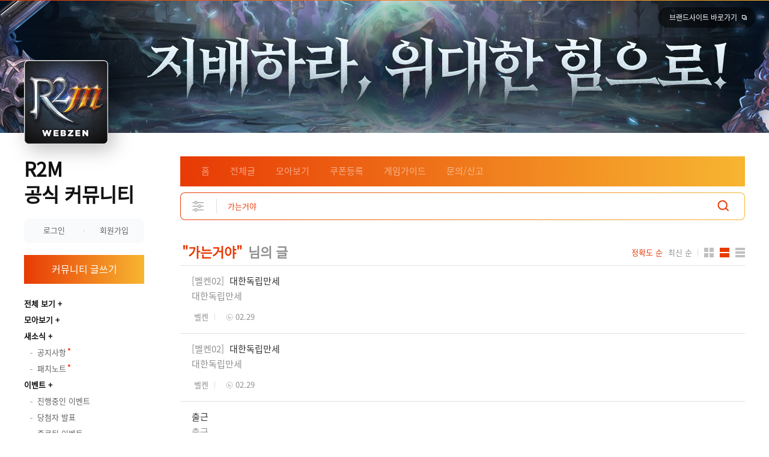

--- FILE ---
content_type: text/html; charset=utf-8
request_url: https://r2m.webzen.co.kr/search?searchType=3&query=%EA%B0%80%EB%8A%94%EA%B1%B0%EC%95%BC&bbsNo=0
body_size: 6248
content:

<!DOCTYPE html>
<html lang="ko">
<head>
    <meta charset="utf-8">
<meta http-equiv="X-UA-Compatible" content="IE=edge,chrome=1" />
<meta name="content-language" content="ko">
<meta http-equiv="Pragma" content="no-cache" />
<meta http-equiv="cache-control" content="no-cache" />
<meta http-equiv="Expires" content="0" />
<meta name="viewport" content="width=1260" />
<title>R2M</title>
<meta property="og:type" content="website" />
<meta property="og:title" content="R2M" />
<meta property="og:url" content="https://r2m.webzen.co.kr/search?searchType=3&amp;query=%EA%B0%80%EB%8A%94%EA%B1%B0%EC%95%BC&amp;bbsNo=0" />
<meta property="og:image" content="https://mimage.webzen.kr/r2m/official/v01/images/img_meta.jpg" />
<meta name="twitter:card" content="summary_large_image" />


<link rel="shortcut icon" type="image/x-icon" href="https://mimage.webzen.kr/r2m/official/v01/images/favicon.ico">
<link rel="stylesheet" href="https://mimage.webzen.kr/community/v01/css/community.min.css" />
<link rel="stylesheet" href="https://mimage.webzen.kr/r2m/official/v01/css/ui.min.css" />
<script src="https://mimage.webzen.kr/platform/js/jquery-1.12.4.min.js"></script>
<!--[if lt IE 9]><script src="https://mimage.webzen.kr/platform/js/html5.js"></script><![endif]-->
<script src="/js/common.min.js?v=2023030926"></script>
<script>
    Common.GameCode = 406;
</script>

    
    <!-- Google Tag Manager -->
<script>(function(w,d,s,l,i){w[l]=w[l]||[];w[l].push({'gtm.start':
new Date().getTime(),event:'gtm.js'});var f=d.getElementsByTagName(s)[0],
j=d.createElement(s),dl=l!='dataLayer'?'&l='+l:'';j.async=true;j.src=
'https://www.googletagmanager.com/gtm.js?id='+i+dl;f.parentNode.insertBefore(j,f);
})(window,document,'script','dataLayer','GTM-5MCCXM4');</script>
<!-- End Google Tag Manager -->
</head>
<body class="">
    <div id="wrapper" class="wrapper">
        <header id="header">
            <h1>
                <a href="/main">R2M 공식 커뮤니티</a>
            </h1>
            <div class="visual">
                <div class="type-img">
                    <img src="https://mupload.webzen.kr/pf/406/banner/2025/12/17/nyb5iyl1.jpg" alt="">
                </div>
<div class="download">
</div>                    <a href="https://r2m.webzen.co.kr/brand" class="btn-brand" target="_blank">브랜드사이트 바로가기</a>


</div>

<div class="app-img">
    <img src="//mupload.webzen.kr/pf/406/gm/daypft4o.jpg" alt="">
</div>



        </header>


        <div id="container">
            <div id="sideBar">
                <div class="cafe-info">
    <h2>
        <a href="/main">R2M <br>공식 커뮤니티</a>
    </h2>
</div>


                <div class="user-area">
        <div class="btn-login">
            <a href="javascript:Common.GoLogin();">로그인</a>
            <a href="javascript:Common.GoRegister();">회원가입</a>
        </div>
</div>

                <a class="btn-write" href="/board/write">커뮤니티 글쓰기</a>

                
                    
    <div class="cafe-menu">
        <div class="menu">
            <div class="post">
                <a href="/board/total" class="all">전체 보기</a>
                <a href="/board/collection">모아보기</a>
            </div>
<div class='item'><h3 class=''><a href='javascript:;'>새소식</a></h3><ul><li class=' board103'><a data-menukey='board/85' href='/board/85'><i></i> <span>공지사항</span></a></li><li class=' board103'><a data-menukey='board/142' href='/board/142'><i></i> <span>패치노트</span></a></li></ul></div><div class='item'><h3 class=''><a href='javascript:;'>이벤트</a></h3><ul><li class=' board103'><a data-menukey='board/86' href='/board/86'><i></i> <span>진행중인 이벤트</span></a></li><li class=' board103'><a data-menukey='board/87' href='/board/87'><i></i> <span>당첨자 발표</span></a></li><li class=' board103'><a data-menukey='board/132' href='/board/132'><i></i> <span>종료된 이벤트</span></a></li></ul></div><div class='item'><h3 class=''><a href='javascript:;'>R2M 정보</a></h3><ul><li class=' board108'><a data-menukey='/gameinfo/guide' href='/gameinfo/guide' target='_self'  class=''><i></i><span>게임가이드</span></a></li><li class=' board108'><a data-menukey='/brand?page=roadmap' href='/brand?page=roadmap' target='_self'  class=''><i></i><span>업데이트 로드맵</span></a></li><li class=' board103'><a data-menukey='board/107' href='/board/107'><i></i> <span>GM노트</span></a></li><li class=' board103'><a data-menukey='board/108' href='/board/108'><i></i> <span>FAQ</span></a></li></ul></div><div class='item'><h3 class=''><a href='javascript:;'>커뮤니티</a></h3><ul><li class=' board103'><a data-menukey='board/109' href='/board/109'><i></i> <span>가입인사</span></a></li><li class=' board103'><a data-menukey='board/110' href='/board/110'><i></i> <span>출석체크</span></a></li><li class=' board103'><a data-menukey='board/111' href='/board/111'><i></i> <span>자유게시판</span></a></li><li class=' board103'><a data-menukey='board/112' href='/board/112'><i></i> <span>스크린샷 게시판</span></a></li><li class=' board103'><a data-menukey='board/117' href='/board/117'><i></i> <span>길드 홍보 게시판</span></a></li><li class=' board103'><a data-menukey='board/113' href='/board/113'><i></i> <span>질문&답변 게시판</span></a></li><li class=' board103'><a data-menukey='board/143' href='/board/143'><i></i> <span>공략&Tip 게시판</span></a></li><li class=' board103'><a data-menukey='board/148' href='/board/148'><i></i> <span>건의 게시판</span></a></li></ul></div><div class='item'><h3 class=''><a href='javascript:;'>서버게시판</a></h3><ul><li class=' board103'><a data-menukey='board/125' href='/board/125'><i></i> <span>메테오스</span></a></li><li class=' board103'><a data-menukey='board/126' href='/board/126'><i></i> <span>벨켄</span></a></li><li class=' board103'><a data-menukey='board/127' href='/board/127'><i></i> <span>벨리타</span></a></li><li class=' board103'><a data-menukey='board/128' href='/board/128'><i></i> <span>호텐플로츠</span></a></li><li class=' board103'><a data-menukey='board/129' href='/board/129'><i></i> <span>이프리트</span></a></li><li class=' board103'><a data-menukey='board/144' href='/board/144'><i></i> <span>데모자르</span></a></li><li class=' board103'><a data-menukey='board/153' href='/board/153'><i></i> <span>넵튠</span></a></li><li class=' board103'><a data-menukey='board/156' href='/board/156'><i></i> <span>크로노스</span></a></li><li class=' board103'><a data-menukey='board/220' href='/board/220'><i></i> <span>노바</span></a></li><li class=' board103'><a data-menukey='board/448' href='/board/448'><i></i> <span>타나토스</span></a></li></ul></div><div class='item'><h3 class=''><a href='javascript:;'>클래스 게시판</a></h3><ul><li class=' board103'><a data-menukey='board/145' href='/board/145'><i></i> <span>나이트 게시판</span></a></li><li class=' board103'><a data-menukey='board/146' href='/board/146'><i></i> <span>아처 게시판</span></a></li><li class=' board103'><a data-menukey='board/147' href='/board/147'><i></i> <span>위저드 게시판</span></a></li><li class=' board103'><a data-menukey='board/222' href='/board/222'><i></i> <span>어쌔신 게시판</span></a></li><li class=' board103'><a data-menukey='board/567' href='/board/567'><i></i> <span>버서커 게시판</span></a></li></ul></div><div class='item'><h3 class=''><a href='javascript:;'>고객지원</a></h3><ul><li class=' board108'><a data-menukey='https://r2m.webzen.co.kr/search' href='https://r2m.webzen.co.kr/search' target='_self'  class=''><i></i><span>검색</span></a></li><li class=' board108'><a data-menukey='/support' href='/support' target='_self'  class=''><i></i><span>문의/신고 바로가기</span></a></li><li class=' board108'><a data-menukey='https://r2m.webzen.co.kr/coupon' href='https://r2m.webzen.co.kr/coupon' target='_self'  class=''><i></i><span>쿠폰입력 바로가기</span></a></li><li class=' board108'><a data-menukey='/community-policy' href='/community-policy' target='_self'  class=''><i></i><span>운영정책</span></a></li><li class=' board108'><a data-menukey='https://privacy.webzen.co.kr/Policy/ServicePolicy.aspx' href='https://privacy.webzen.co.kr/Policy/ServicePolicy.aspx' target='_self'  class=''><i></i><span>이용약관</span></a></li><li class=' board109'><a data-menukey='https://privacy.webzen.co.kr/Policy/main/2' href='https://privacy.webzen.co.kr/Policy/main/2' target='_blank'  class=''><i></i><span>개인정보 처리방침</span></a></li></ul></div><div class='item'><h3 class='fold'><a href='javascript:;'>종료된 이벤트</a></h3><ul><li class='inactive board103'><a data-menukey='board/835' href='/board/835'><i></i> <span>영원</span></a></li><li class='inactive board103'><a data-menukey='board/115' href='/board/115'><i></i> <span>100만 달성 축하 게시판</span></a></li><li class='inactive board103'><a data-menukey='board/119' href='/board/119'><i></i> <span>옛 친구 찾기 게시판</span></a></li><li class='inactive board103'><a data-menukey='board/134' href='/board/134'><i></i> <span>R2 PC버전 인증 게시판</span></a></li><li class='inactive board103'><a data-menukey='board/88' href='/board/88'><i></i> <span>SNS 공유 인증 게시판</span></a></li><li class='inactive board103'><a data-menukey='board/89' href='/board/89'><i></i> <span>R2M 광고 인증 게시판</span></a></li><li class='inactive board103'><a data-menukey='board/149' href='/board/149'><i></i> <span>내 캐릭터 자랑하기 게시판</span></a></li><li class='inactive board103'><a data-menukey='board/154' href='/board/154'><i></i> <span>신병받으세요! 인증 게시판</span></a></li><li class='inactive board103'><a data-menukey='board/158' href='/board/158'><i></i> <span>길드원과 함께 인증 게시판</span></a></li><li class='inactive board103'><a data-menukey='board/162' href='/board/162'><i></i> <span>한글을 찾아서 인증 게시판</span></a></li><li class='inactive board103'><a data-menukey='board/165' href='/board/165'><i></i> <span>강화 성공 인증 게시판</span></a></li><li class='inactive board103'><a data-menukey='board/166' href='/board/166'><i></i> <span>계정 연동 인증 게시판</span></a></li><li class='inactive board103'><a data-menukey='board/168' href='/board/168'><i></i> <span>길드 가입 인증 게시판</span></a></li><li class='inactive board103'><a data-menukey='board/171' href='/board/171'><i></i> <span>서번트 합성 인증 게시판</span></a></li><li class='inactive board103'><a data-menukey='board/173' href='/board/173'><i></i> <span>BJ도 없는 컬렉션이겠지? 게시판</span></a></li><li class='inactive board103'><a data-menukey='board/176' href='/board/176'><i></i> <span>React 2 Message 게시판</span></a></li><li class='inactive board103'><a data-menukey='board/184' href='/board/184'><i></i> <span>신축년 첫 행운 인증 게시판</span></a></li><li class='inactive board103'><a data-menukey='board/187' href='/board/187'><i></i> <span>메테오스의 탑 공략&건의 게시판</span></a></li><li class='inactive board103'><a data-menukey='board/206' href='/board/206'><i></i> <span>업데이트 이벤트 게시판</span></a></li><li class='inactive board103'><a data-menukey='board/207' href='/board/207'><i></i> <span>일루미나의 성지 인증! 게시판</span></a></li><li class='inactive board103'><a data-menukey='board/296' href='/board/296'><i></i> <span>길드원들과 함께 새해 인사</span></a></li><li class='inactive board103'><a data-menukey='board/289' href='/board/289'><i></i> <span>벨켄과 연락 완료 인증</span></a></li><li class='inactive board103'><a data-menukey='board/286' href='/board/286'><i></i> <span>Remember 2021</span></a></li><li class='inactive board103'><a data-menukey='board/225' href='/board/225'><i></i> <span>어쌔신 육성 콘테스트 게시판</span></a></li><li class='inactive board103'><a data-menukey='board/221' href='/board/221'><i></i> <span>어쌔신 인증하기</span></a></li><li class='inactive board103'><a data-menukey='board/267' href='/board/267'><i></i> <span>변신&서번트 레벨 인증</span></a></li><li class='inactive board103'><a data-menukey='board/215' href='/board/215'><i></i> <span>출근 도장 인증 게시판</span></a></li><li class='inactive board103'><a data-menukey='board/340' href='/board/340'><i></i> <span>환영의 미궁 공략 인증</span></a></li><li class='inactive board103'><a data-menukey='board/360' href='/board/360'><i></i> <span>서번트 레벨 자랑하기</span></a></li><li class='inactive board103'><a data-menukey='board/363' href='/board/363'><i></i> <span>매터리얼은 나의 힘!</span></a></li><li class='inactive board103'><a data-menukey='board/383' href='/board/383'><i></i> <span>LUCKY SEVEN 게시판</span></a></li><li class='inactive board103'><a data-menukey='board/404' href='/board/404'><i></i> <span>통합 길드전 한마디! 게시판</span></a></li><li class='inactive board103'><a data-menukey='board/425' href='/board/425'><i></i> <span>내가 갖고 싶은 +11강 장비는?</span></a></li><li class='inactive board103'><a data-menukey='board/465' href='/board/465'><i></i> <span>R2M과 함께한 1,000일</span></a></li><li class='inactive board103'><a data-menukey='board/526' href='/board/526'><i></i> <span>에기르의 보물 대성공 인증</span></a></li><li class='inactive board103'><a data-menukey='board/553' href='/board/553'><i></i> <span>3주년 뽑기 인증</span></a></li><li class='inactive board103'><a data-menukey='board/649' href='/board/649'><i></i> <span>값진년 용용 뽑았지용 인증 게시판</span></a></li><li class='inactive board103'><a data-menukey='board/778' href='/board/778'><i></i> <span>후원 스트리머 게시판</span></a></li><li class='inactive board103'><a data-menukey='board/885' href='/board/885'><i></i> <span>잠재력 개방 인증 게시판</span></a></li><li class='inactive board103'><a data-menukey='board/891' href='/board/891'><i></i> <span>영원 서버 리뷰</span></a></li><li class='inactive board103'><a data-menukey='board/845' href='/board/845'><i></i> <span>인턴킴 방송 시청 인증 게시판</span></a></li><li class='inactive board103'><a data-menukey='board/902' href='/board/902'><i></i> <span>영원 서버 시즌2 사전예약 인증</span></a></li><li class='inactive board103'><a data-menukey='board/971' href='/board/971'><i></i> <span>영원 서버 시즌2 리뷰</span></a></li><li class='inactive board103'><a data-menukey='board/980' href='/board/980'><i></i> <span>영원 서버 시즌3 사전예약 인증</span></a></li><li class='inactive board103'><a data-menukey='board/1028' href='/board/1028'><i></i> <span>일일 소각량 인증 샷</span></a></li></ul></div>
        </div>
    </div>
    <script src="/js/menu.min.js?v=2023030926"></script>

                

                <footer class="footer">
                    <p class="copy">ⓒ Webzen Inc. ALL RIGHTS RESERVED.</p>
                </footer>
            </div>

            <div id="content">
                    
                        
    <div class="menubar">
                        <a href="/main" data-menukey="main">홈</a>
                        <a href="/board/total" data-menukey="board/total">전체글</a>
                        <a href="/board/collection" data-menukey="board/collection">모아보기</a>

                        <a data-menukey="https://r2m.webzen.co.kr/coupon" href="https://r2m.webzen.co.kr/coupon">쿠폰등록</a>
                        <a data-menukey="/gameinfo/guide" href="/gameinfo/guide">게임가이드</a>
                        <a data-menukey="/support" href="/support">문의/신고</a>

    </div>






                    
<div class="search-form search-form-active">
    <form method="get" id="searchForm" action="/search">
        <input type="hidden" name="orderType" value="1" />
        <input type="hidden" name="type" value="121" />
        <div class="input-field">
            <a href="" class="btn-detail">상세검색</a>
            <input type="text" id="query" name="query" value="가는거야" placeholder="커뮤니티 검색하기" maxlength="50" autocomplete="off" required>
            <button type="submit" class="btn-search">검색</button>
        </div>
        <div class="search-action">
            <div class="search-options">
                <div class="ui-select srctype">
                    <select name="searchType" id="searchType">
                        <option value="0">제목+내용</option>
                        <option value="1">제목</option>
                        <option value="2">내용</option>
                        <option value="3">작성자</option>
                    </select>
                    <div class="select-custom">
                        <span class="select-title"><a href="#" data-value=""></a><i></i></span>
                        <div class="select-option"></div>
                    </div>
                </div>
                <div class="ui-select srcbbs">
                    <select name="bbsNo" id="searchBbsNo">
                        <option value="0">전체 게시판</option>
                    </select>
                    <div class="select-custom">
                        <span class="select-title"><a href="#" data-value=""></a><i></i></span>
                        <div class="select-option"></div>
                    </div>
                </div>
            </div>
            <div class="search-history" style="display: none;">
                <div class="setting">
                    <span>최근 검색어</span>
                    <div class="buttons">
                        <button type="button" class="btn-clearall">검색어 전체 삭제</button>
                        검색어 저장<button type="button" class="btn-save">켜기<span></span></button>
                    </div>
                </div>
            </div>
        </div>
    </form>
</div>
<script src="/js/search-area.min.js?v=2023030926"></script>
<script>
    $(function () {
        _search.type = 3;
        _search.bbsNo = 0;

        setSearchType(_search.type);
        setSearchBbsNo(_search.bbsNo);
    })
</script>

                
<div class="board search-result search-writer">
    <div class="board-header">
		<h2 class="title-board">
				<span class="writer">
					<strong>"가는거야"</strong>
					님의 글
				</span>
		</h2>
        <div class="filter">
            <span class="board-sort">
                <a href="/search?type=121&amp;query=%EA%B0%80%EB%8A%94%EA%B1%B0%EC%95%BC&amp;bbsNo=0&amp;searchType=3&amp;orderType=1" class=on>정확도 순</a>
                <a href="/search?type=121&amp;query=%EA%B0%80%EB%8A%94%EA%B1%B0%EC%95%BC&amp;bbsNo=0&amp;searchType=3&amp;orderType=0" >최신 순</a>
            </span>
            <span class="board-type">
                <a href="/search?type=122&amp;query=%EA%B0%80%EB%8A%94%EA%B1%B0%EC%95%BC&amp;bbsNo=0&amp;searchType=3&amp;orderType=1" class="card ">카드형</a>
                <a href="/search?type=121&amp;query=%EA%B0%80%EB%8A%94%EA%B1%B0%EC%95%BC&amp;bbsNo=0&amp;searchType=3&amp;orderType=1" class="album on">앨범형</a>
                <a href="/search?type=120&amp;query=%EA%B0%80%EB%8A%94%EA%B1%B0%EC%95%BC&amp;bbsNo=0&amp;searchType=3&amp;orderType=1" class="list ">게시판형</a>
            </span>
        </div>
    </div>

    <div class="board-list list-album">
        <ul>
            
    <li>
        <div class="content">
            <div class="text">
                <a href="/board/126/detail/231562">
                        <span class="head">[벨켄02]</span>
                <span class="title">대한독립만세</span>
                </a>
                
                <p>
                    <a href="/board/126/detail/231562">
                        대한독립만세
                    </a>
                </p>
            </div>
        </div>
        <span class="info">
            <span class="board-name">벨켄</span>
    <span class="date">02.29</span>
        </span>

        </li>
    <li>
        <div class="content">
            <div class="text">
                <a href="/board/126/detail/231559">
                        <span class="head">[벨켄02]</span>
                <span class="title">대한독립만세</span>
                </a>
                
                <p>
                    <a href="/board/126/detail/231559">
                        대한독립만세
                    </a>
                </p>
            </div>
        </div>
        <span class="info">
            <span class="board-name">벨켄</span>
    <span class="date">02.29</span>
        </span>

        </li>
    <li>
        <div class="content">
            <div class="text">
                <a href="/board/110/detail/235529">
                <span class="title">출근 </span>
                </a>
                
                <p>
                    <a href="/board/110/detail/235529">
                        출근&nbsp;
                    </a>
                </p>
            </div>
        </div>
        <span class="info">
            <span class="board-name">출석체크</span>
    <span class="date">03.29</span>
        </span>

                <script>
                $(function () {
                    _list.from = 0;
                    setTotal(3);
                });
                </script>
        </li>

        </ul>
    </div>
</div>
<script src="/js/search-list.min.js?v=2023030926"></script>
<script>
    _list.query = '가는거야';
    _list.bbsNo = 0;
    _list.listType = 121;
    _list.searchType = 3;
    _list.orderType = 1;
</script>
            </div>
        </div>
    </div>
    <script src="https://mimage.webzen.kr/community/v01/js/lib.min.js"></script>
    <script src="https://mimage.webzen.kr/community/v01/js/ui.min.js"></script>
    <script src="https://mimage.webzen.kr/r2m/official/v01/js/ui.min.js"></script>
    
</body>
</html>